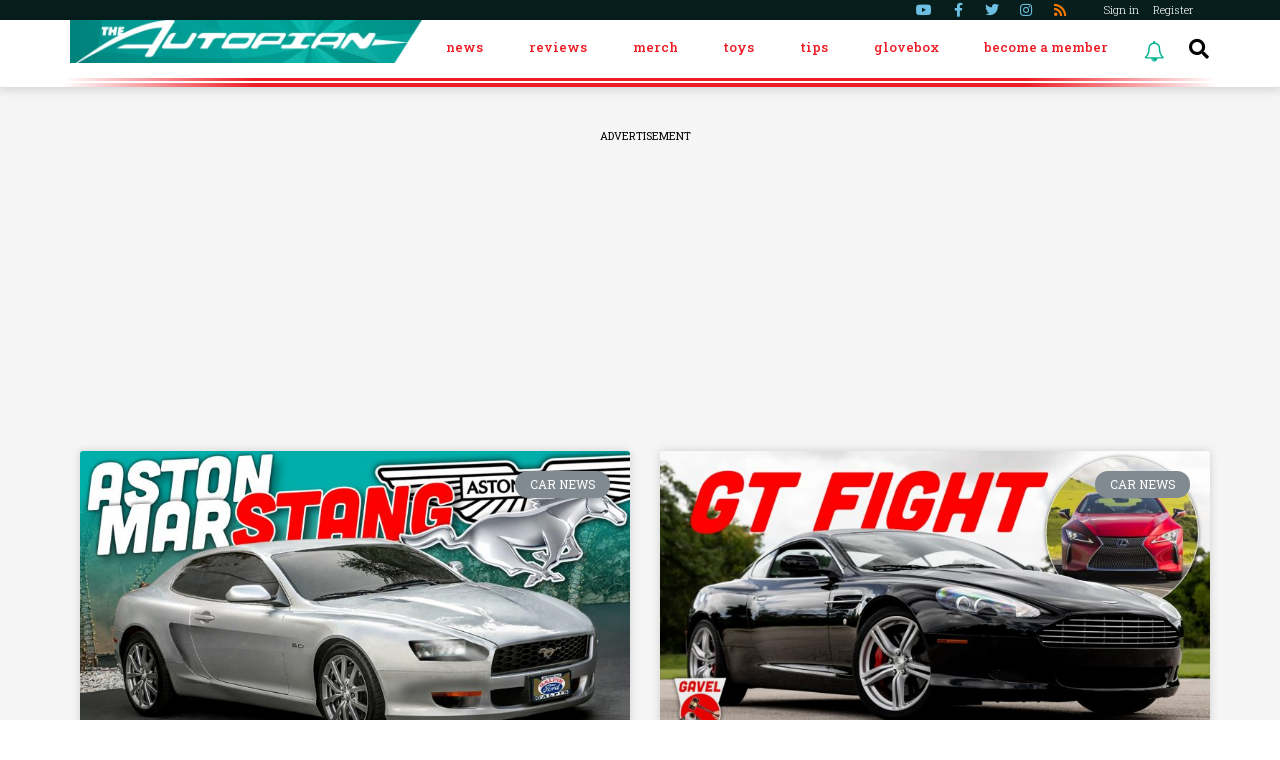

--- FILE ---
content_type: application/x-javascript
request_url: https://www.theautopian.com/content/plugins/jzl-autopian/js/chartbeat.js?ver=20240115-0000
body_size: 273
content:
var _cbq = window._cbq = (window._cbq || []);
_cbq.push(['_acct', jzl_chartbeat_vars.subscriberStatus]);

(function() {
    /** CONFIGURATION START **/
    var _sf_async_config = window._sf_async_config = (window._sf_async_config || {});
    _sf_async_config.uid = 67153;
    _sf_async_config.domain = jzl_chartbeat_vars.domain;
    _sf_async_config.useCanonical = true;
    _sf_async_config.useCanonicalDomain = true;
    _sf_async_config.sections = jzl_chartbeat_vars.section; //SET PAGE SECTION(S)
    _sf_async_config.authors = jzl_chartbeat_vars.author; //SET PAGE AUTHOR(S)
    /** CONFIGURATION END **/
    function loadChartbeat() {
        var e = document.createElement('script');
        var n = document.getElementsByTagName('script')[0];
        e.type = 'text/javascript';
        e.async = true;
        e.src = '//static.chartbeat.com/js/chartbeat.js';
        n.parentNode.insertBefore(e, n);
    }
    console.log('Chartbeat' , jzl_chartbeat_vars);
    loadChartbeat();
})();

--- FILE ---
content_type: application/x-javascript
request_url: https://www.theautopian.com/content/plugins/jzl-core/core/tags/js/events.js?ver=20231208-0000
body_size: 1038
content:
window.jzlEvents = {
    initAccordionEventTriggers: function() {
        var accordions = document.querySelectorAll("[data-event='toggle_accordion']");

        Array.from(accordions).map(function(accordion) {
            var eventDetails = this.parseEventDetails(accordion.getAttribute('data-event-details'));

            var itemSelector = eventDetails['item_selector'];
            var titleSelector = eventDetails['title_selector'];

            var items = accordion.querySelectorAll(itemSelector);

            Array.from(items).map(function(item) {
                var title = item.querySelector(titleSelector).innerHTML;

                item.setAttribute('data-event', 'toggle_accordion');
                item.setAttribute('data-event-details', btoa(JSON.stringify({ title: title })));
            });

            accordion.removeAttribute('data-event');
            accordion.removeAttribute('data-event-details');
        }.bind(this));
    },
    /**
     * Looks for the nearest up the chain that has an
     * eventName and eventDetails data attributes
     *
     * @param event
     * @returns {*}     returns a DOM if an eventSource is found, otherwise the event object
     */
    findNearestTrigger: function(event) {

        var eventSource = event.target;
        while ( eventSource != null ) {

            var dataAttr = eventSource.dataset;
            if ( dataAttr != null ) {
                if ( dataAttr.event != null && dataAttr.event !== '' ) {
                    break;
                }
            }

            eventSource = (eventSource.nodeName === 'HTML') ? null : eventSource.parentNode;
        }

        return eventSource || event;
    },
    /**
     * Extracts event data from an event source
     * NOTE: eventDetails is expected to be either Base64 encoded string or an object
     *
     * @param eventSource
     *      Expects either
     *          - dataset: { event: 'form_submit', eventDetails: btoa(JSON.stringify(data)) }
     *          - DOM with dataset { event and/or eventDetails }
     *          - event object
     *          - null
     *
     * @returns {null|{data: (*), source, event}}
     */
    prepareEventInfo: function(eventSource) {

        var data = ( eventSource.detail ) == null ? eventSource.dataset : eventSource.detail;

        var eventName = data.event;
        var eventDetails = data.eventDetails;
        var eventDetailsGa4 = data.eventDetailsGa4;

        if ( eventName == null ) {
            return null;
        }

        // Attempt to get event data from parents
        if ( eventDetails == null ) {

            var domUpTheChain = eventSource;
            while ( domUpTheChain != null && domUpTheChain.nodeName !== 'HTML' ) {

                var parentEventData = domUpTheChain.dataset || {};
                if ( parentEventData.eventDetails != null ) {
                    eventDetails = domUpTheChain.dataset.eventDetails;
                    eventDetailsGa4 = domUpTheChain.dataset.eventDetailsGa4;
                    break;
                }

                domUpTheChain = domUpTheChain.parentNode;
                if ( domUpTheChain == null ) {
                    console.log('[INFO] EVENTS - Did not find event data. End of document reached.');
                }
            }

        }

        eventDetails = this.parseEventDetails(eventDetails);
        eventDetailsGa4 = this.parseEventDetails(eventDetailsGa4);

        return {
            event: eventName,
            source: eventSource,
            data: eventDetails,
            dataGa4: eventDetailsGa4,
        }
    },
    parseEventDetails: function(eventDetails) {
        if ( typeof eventDetails === 'string' && eventDetails !== '' ) {
            try {
                eventDetails = JSON.parse(eventDetails);
            } catch (ex) {
                try {
                    eventDetails = JSON.parse(atob(eventDetails));
                } catch(ex) {
                    console.log('[ERROR] EVENTS - Could not get event data. Parsing failed.');
                    eventDetails = {};
                }
            }
        }

        return eventDetails;
    }
}
